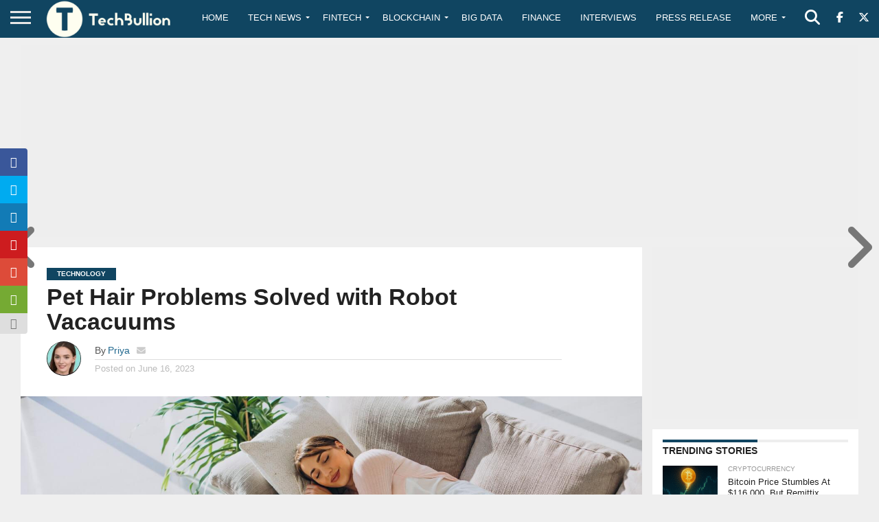

--- FILE ---
content_type: text/html; charset=utf-8
request_url: https://www.google.com/recaptcha/api2/anchor?ar=1&k=6Le0-0gkAAAAABV0s8b1QHz03eamY8EKrdT2n1Mf&co=aHR0cHM6Ly90ZWNoYnVsbGlvbi5jb206NDQz&hl=en&v=N67nZn4AqZkNcbeMu4prBgzg&size=invisible&anchor-ms=20000&execute-ms=30000&cb=5k4etml3g0ft
body_size: 48769
content:
<!DOCTYPE HTML><html dir="ltr" lang="en"><head><meta http-equiv="Content-Type" content="text/html; charset=UTF-8">
<meta http-equiv="X-UA-Compatible" content="IE=edge">
<title>reCAPTCHA</title>
<style type="text/css">
/* cyrillic-ext */
@font-face {
  font-family: 'Roboto';
  font-style: normal;
  font-weight: 400;
  font-stretch: 100%;
  src: url(//fonts.gstatic.com/s/roboto/v48/KFO7CnqEu92Fr1ME7kSn66aGLdTylUAMa3GUBHMdazTgWw.woff2) format('woff2');
  unicode-range: U+0460-052F, U+1C80-1C8A, U+20B4, U+2DE0-2DFF, U+A640-A69F, U+FE2E-FE2F;
}
/* cyrillic */
@font-face {
  font-family: 'Roboto';
  font-style: normal;
  font-weight: 400;
  font-stretch: 100%;
  src: url(//fonts.gstatic.com/s/roboto/v48/KFO7CnqEu92Fr1ME7kSn66aGLdTylUAMa3iUBHMdazTgWw.woff2) format('woff2');
  unicode-range: U+0301, U+0400-045F, U+0490-0491, U+04B0-04B1, U+2116;
}
/* greek-ext */
@font-face {
  font-family: 'Roboto';
  font-style: normal;
  font-weight: 400;
  font-stretch: 100%;
  src: url(//fonts.gstatic.com/s/roboto/v48/KFO7CnqEu92Fr1ME7kSn66aGLdTylUAMa3CUBHMdazTgWw.woff2) format('woff2');
  unicode-range: U+1F00-1FFF;
}
/* greek */
@font-face {
  font-family: 'Roboto';
  font-style: normal;
  font-weight: 400;
  font-stretch: 100%;
  src: url(//fonts.gstatic.com/s/roboto/v48/KFO7CnqEu92Fr1ME7kSn66aGLdTylUAMa3-UBHMdazTgWw.woff2) format('woff2');
  unicode-range: U+0370-0377, U+037A-037F, U+0384-038A, U+038C, U+038E-03A1, U+03A3-03FF;
}
/* math */
@font-face {
  font-family: 'Roboto';
  font-style: normal;
  font-weight: 400;
  font-stretch: 100%;
  src: url(//fonts.gstatic.com/s/roboto/v48/KFO7CnqEu92Fr1ME7kSn66aGLdTylUAMawCUBHMdazTgWw.woff2) format('woff2');
  unicode-range: U+0302-0303, U+0305, U+0307-0308, U+0310, U+0312, U+0315, U+031A, U+0326-0327, U+032C, U+032F-0330, U+0332-0333, U+0338, U+033A, U+0346, U+034D, U+0391-03A1, U+03A3-03A9, U+03B1-03C9, U+03D1, U+03D5-03D6, U+03F0-03F1, U+03F4-03F5, U+2016-2017, U+2034-2038, U+203C, U+2040, U+2043, U+2047, U+2050, U+2057, U+205F, U+2070-2071, U+2074-208E, U+2090-209C, U+20D0-20DC, U+20E1, U+20E5-20EF, U+2100-2112, U+2114-2115, U+2117-2121, U+2123-214F, U+2190, U+2192, U+2194-21AE, U+21B0-21E5, U+21F1-21F2, U+21F4-2211, U+2213-2214, U+2216-22FF, U+2308-230B, U+2310, U+2319, U+231C-2321, U+2336-237A, U+237C, U+2395, U+239B-23B7, U+23D0, U+23DC-23E1, U+2474-2475, U+25AF, U+25B3, U+25B7, U+25BD, U+25C1, U+25CA, U+25CC, U+25FB, U+266D-266F, U+27C0-27FF, U+2900-2AFF, U+2B0E-2B11, U+2B30-2B4C, U+2BFE, U+3030, U+FF5B, U+FF5D, U+1D400-1D7FF, U+1EE00-1EEFF;
}
/* symbols */
@font-face {
  font-family: 'Roboto';
  font-style: normal;
  font-weight: 400;
  font-stretch: 100%;
  src: url(//fonts.gstatic.com/s/roboto/v48/KFO7CnqEu92Fr1ME7kSn66aGLdTylUAMaxKUBHMdazTgWw.woff2) format('woff2');
  unicode-range: U+0001-000C, U+000E-001F, U+007F-009F, U+20DD-20E0, U+20E2-20E4, U+2150-218F, U+2190, U+2192, U+2194-2199, U+21AF, U+21E6-21F0, U+21F3, U+2218-2219, U+2299, U+22C4-22C6, U+2300-243F, U+2440-244A, U+2460-24FF, U+25A0-27BF, U+2800-28FF, U+2921-2922, U+2981, U+29BF, U+29EB, U+2B00-2BFF, U+4DC0-4DFF, U+FFF9-FFFB, U+10140-1018E, U+10190-1019C, U+101A0, U+101D0-101FD, U+102E0-102FB, U+10E60-10E7E, U+1D2C0-1D2D3, U+1D2E0-1D37F, U+1F000-1F0FF, U+1F100-1F1AD, U+1F1E6-1F1FF, U+1F30D-1F30F, U+1F315, U+1F31C, U+1F31E, U+1F320-1F32C, U+1F336, U+1F378, U+1F37D, U+1F382, U+1F393-1F39F, U+1F3A7-1F3A8, U+1F3AC-1F3AF, U+1F3C2, U+1F3C4-1F3C6, U+1F3CA-1F3CE, U+1F3D4-1F3E0, U+1F3ED, U+1F3F1-1F3F3, U+1F3F5-1F3F7, U+1F408, U+1F415, U+1F41F, U+1F426, U+1F43F, U+1F441-1F442, U+1F444, U+1F446-1F449, U+1F44C-1F44E, U+1F453, U+1F46A, U+1F47D, U+1F4A3, U+1F4B0, U+1F4B3, U+1F4B9, U+1F4BB, U+1F4BF, U+1F4C8-1F4CB, U+1F4D6, U+1F4DA, U+1F4DF, U+1F4E3-1F4E6, U+1F4EA-1F4ED, U+1F4F7, U+1F4F9-1F4FB, U+1F4FD-1F4FE, U+1F503, U+1F507-1F50B, U+1F50D, U+1F512-1F513, U+1F53E-1F54A, U+1F54F-1F5FA, U+1F610, U+1F650-1F67F, U+1F687, U+1F68D, U+1F691, U+1F694, U+1F698, U+1F6AD, U+1F6B2, U+1F6B9-1F6BA, U+1F6BC, U+1F6C6-1F6CF, U+1F6D3-1F6D7, U+1F6E0-1F6EA, U+1F6F0-1F6F3, U+1F6F7-1F6FC, U+1F700-1F7FF, U+1F800-1F80B, U+1F810-1F847, U+1F850-1F859, U+1F860-1F887, U+1F890-1F8AD, U+1F8B0-1F8BB, U+1F8C0-1F8C1, U+1F900-1F90B, U+1F93B, U+1F946, U+1F984, U+1F996, U+1F9E9, U+1FA00-1FA6F, U+1FA70-1FA7C, U+1FA80-1FA89, U+1FA8F-1FAC6, U+1FACE-1FADC, U+1FADF-1FAE9, U+1FAF0-1FAF8, U+1FB00-1FBFF;
}
/* vietnamese */
@font-face {
  font-family: 'Roboto';
  font-style: normal;
  font-weight: 400;
  font-stretch: 100%;
  src: url(//fonts.gstatic.com/s/roboto/v48/KFO7CnqEu92Fr1ME7kSn66aGLdTylUAMa3OUBHMdazTgWw.woff2) format('woff2');
  unicode-range: U+0102-0103, U+0110-0111, U+0128-0129, U+0168-0169, U+01A0-01A1, U+01AF-01B0, U+0300-0301, U+0303-0304, U+0308-0309, U+0323, U+0329, U+1EA0-1EF9, U+20AB;
}
/* latin-ext */
@font-face {
  font-family: 'Roboto';
  font-style: normal;
  font-weight: 400;
  font-stretch: 100%;
  src: url(//fonts.gstatic.com/s/roboto/v48/KFO7CnqEu92Fr1ME7kSn66aGLdTylUAMa3KUBHMdazTgWw.woff2) format('woff2');
  unicode-range: U+0100-02BA, U+02BD-02C5, U+02C7-02CC, U+02CE-02D7, U+02DD-02FF, U+0304, U+0308, U+0329, U+1D00-1DBF, U+1E00-1E9F, U+1EF2-1EFF, U+2020, U+20A0-20AB, U+20AD-20C0, U+2113, U+2C60-2C7F, U+A720-A7FF;
}
/* latin */
@font-face {
  font-family: 'Roboto';
  font-style: normal;
  font-weight: 400;
  font-stretch: 100%;
  src: url(//fonts.gstatic.com/s/roboto/v48/KFO7CnqEu92Fr1ME7kSn66aGLdTylUAMa3yUBHMdazQ.woff2) format('woff2');
  unicode-range: U+0000-00FF, U+0131, U+0152-0153, U+02BB-02BC, U+02C6, U+02DA, U+02DC, U+0304, U+0308, U+0329, U+2000-206F, U+20AC, U+2122, U+2191, U+2193, U+2212, U+2215, U+FEFF, U+FFFD;
}
/* cyrillic-ext */
@font-face {
  font-family: 'Roboto';
  font-style: normal;
  font-weight: 500;
  font-stretch: 100%;
  src: url(//fonts.gstatic.com/s/roboto/v48/KFO7CnqEu92Fr1ME7kSn66aGLdTylUAMa3GUBHMdazTgWw.woff2) format('woff2');
  unicode-range: U+0460-052F, U+1C80-1C8A, U+20B4, U+2DE0-2DFF, U+A640-A69F, U+FE2E-FE2F;
}
/* cyrillic */
@font-face {
  font-family: 'Roboto';
  font-style: normal;
  font-weight: 500;
  font-stretch: 100%;
  src: url(//fonts.gstatic.com/s/roboto/v48/KFO7CnqEu92Fr1ME7kSn66aGLdTylUAMa3iUBHMdazTgWw.woff2) format('woff2');
  unicode-range: U+0301, U+0400-045F, U+0490-0491, U+04B0-04B1, U+2116;
}
/* greek-ext */
@font-face {
  font-family: 'Roboto';
  font-style: normal;
  font-weight: 500;
  font-stretch: 100%;
  src: url(//fonts.gstatic.com/s/roboto/v48/KFO7CnqEu92Fr1ME7kSn66aGLdTylUAMa3CUBHMdazTgWw.woff2) format('woff2');
  unicode-range: U+1F00-1FFF;
}
/* greek */
@font-face {
  font-family: 'Roboto';
  font-style: normal;
  font-weight: 500;
  font-stretch: 100%;
  src: url(//fonts.gstatic.com/s/roboto/v48/KFO7CnqEu92Fr1ME7kSn66aGLdTylUAMa3-UBHMdazTgWw.woff2) format('woff2');
  unicode-range: U+0370-0377, U+037A-037F, U+0384-038A, U+038C, U+038E-03A1, U+03A3-03FF;
}
/* math */
@font-face {
  font-family: 'Roboto';
  font-style: normal;
  font-weight: 500;
  font-stretch: 100%;
  src: url(//fonts.gstatic.com/s/roboto/v48/KFO7CnqEu92Fr1ME7kSn66aGLdTylUAMawCUBHMdazTgWw.woff2) format('woff2');
  unicode-range: U+0302-0303, U+0305, U+0307-0308, U+0310, U+0312, U+0315, U+031A, U+0326-0327, U+032C, U+032F-0330, U+0332-0333, U+0338, U+033A, U+0346, U+034D, U+0391-03A1, U+03A3-03A9, U+03B1-03C9, U+03D1, U+03D5-03D6, U+03F0-03F1, U+03F4-03F5, U+2016-2017, U+2034-2038, U+203C, U+2040, U+2043, U+2047, U+2050, U+2057, U+205F, U+2070-2071, U+2074-208E, U+2090-209C, U+20D0-20DC, U+20E1, U+20E5-20EF, U+2100-2112, U+2114-2115, U+2117-2121, U+2123-214F, U+2190, U+2192, U+2194-21AE, U+21B0-21E5, U+21F1-21F2, U+21F4-2211, U+2213-2214, U+2216-22FF, U+2308-230B, U+2310, U+2319, U+231C-2321, U+2336-237A, U+237C, U+2395, U+239B-23B7, U+23D0, U+23DC-23E1, U+2474-2475, U+25AF, U+25B3, U+25B7, U+25BD, U+25C1, U+25CA, U+25CC, U+25FB, U+266D-266F, U+27C0-27FF, U+2900-2AFF, U+2B0E-2B11, U+2B30-2B4C, U+2BFE, U+3030, U+FF5B, U+FF5D, U+1D400-1D7FF, U+1EE00-1EEFF;
}
/* symbols */
@font-face {
  font-family: 'Roboto';
  font-style: normal;
  font-weight: 500;
  font-stretch: 100%;
  src: url(//fonts.gstatic.com/s/roboto/v48/KFO7CnqEu92Fr1ME7kSn66aGLdTylUAMaxKUBHMdazTgWw.woff2) format('woff2');
  unicode-range: U+0001-000C, U+000E-001F, U+007F-009F, U+20DD-20E0, U+20E2-20E4, U+2150-218F, U+2190, U+2192, U+2194-2199, U+21AF, U+21E6-21F0, U+21F3, U+2218-2219, U+2299, U+22C4-22C6, U+2300-243F, U+2440-244A, U+2460-24FF, U+25A0-27BF, U+2800-28FF, U+2921-2922, U+2981, U+29BF, U+29EB, U+2B00-2BFF, U+4DC0-4DFF, U+FFF9-FFFB, U+10140-1018E, U+10190-1019C, U+101A0, U+101D0-101FD, U+102E0-102FB, U+10E60-10E7E, U+1D2C0-1D2D3, U+1D2E0-1D37F, U+1F000-1F0FF, U+1F100-1F1AD, U+1F1E6-1F1FF, U+1F30D-1F30F, U+1F315, U+1F31C, U+1F31E, U+1F320-1F32C, U+1F336, U+1F378, U+1F37D, U+1F382, U+1F393-1F39F, U+1F3A7-1F3A8, U+1F3AC-1F3AF, U+1F3C2, U+1F3C4-1F3C6, U+1F3CA-1F3CE, U+1F3D4-1F3E0, U+1F3ED, U+1F3F1-1F3F3, U+1F3F5-1F3F7, U+1F408, U+1F415, U+1F41F, U+1F426, U+1F43F, U+1F441-1F442, U+1F444, U+1F446-1F449, U+1F44C-1F44E, U+1F453, U+1F46A, U+1F47D, U+1F4A3, U+1F4B0, U+1F4B3, U+1F4B9, U+1F4BB, U+1F4BF, U+1F4C8-1F4CB, U+1F4D6, U+1F4DA, U+1F4DF, U+1F4E3-1F4E6, U+1F4EA-1F4ED, U+1F4F7, U+1F4F9-1F4FB, U+1F4FD-1F4FE, U+1F503, U+1F507-1F50B, U+1F50D, U+1F512-1F513, U+1F53E-1F54A, U+1F54F-1F5FA, U+1F610, U+1F650-1F67F, U+1F687, U+1F68D, U+1F691, U+1F694, U+1F698, U+1F6AD, U+1F6B2, U+1F6B9-1F6BA, U+1F6BC, U+1F6C6-1F6CF, U+1F6D3-1F6D7, U+1F6E0-1F6EA, U+1F6F0-1F6F3, U+1F6F7-1F6FC, U+1F700-1F7FF, U+1F800-1F80B, U+1F810-1F847, U+1F850-1F859, U+1F860-1F887, U+1F890-1F8AD, U+1F8B0-1F8BB, U+1F8C0-1F8C1, U+1F900-1F90B, U+1F93B, U+1F946, U+1F984, U+1F996, U+1F9E9, U+1FA00-1FA6F, U+1FA70-1FA7C, U+1FA80-1FA89, U+1FA8F-1FAC6, U+1FACE-1FADC, U+1FADF-1FAE9, U+1FAF0-1FAF8, U+1FB00-1FBFF;
}
/* vietnamese */
@font-face {
  font-family: 'Roboto';
  font-style: normal;
  font-weight: 500;
  font-stretch: 100%;
  src: url(//fonts.gstatic.com/s/roboto/v48/KFO7CnqEu92Fr1ME7kSn66aGLdTylUAMa3OUBHMdazTgWw.woff2) format('woff2');
  unicode-range: U+0102-0103, U+0110-0111, U+0128-0129, U+0168-0169, U+01A0-01A1, U+01AF-01B0, U+0300-0301, U+0303-0304, U+0308-0309, U+0323, U+0329, U+1EA0-1EF9, U+20AB;
}
/* latin-ext */
@font-face {
  font-family: 'Roboto';
  font-style: normal;
  font-weight: 500;
  font-stretch: 100%;
  src: url(//fonts.gstatic.com/s/roboto/v48/KFO7CnqEu92Fr1ME7kSn66aGLdTylUAMa3KUBHMdazTgWw.woff2) format('woff2');
  unicode-range: U+0100-02BA, U+02BD-02C5, U+02C7-02CC, U+02CE-02D7, U+02DD-02FF, U+0304, U+0308, U+0329, U+1D00-1DBF, U+1E00-1E9F, U+1EF2-1EFF, U+2020, U+20A0-20AB, U+20AD-20C0, U+2113, U+2C60-2C7F, U+A720-A7FF;
}
/* latin */
@font-face {
  font-family: 'Roboto';
  font-style: normal;
  font-weight: 500;
  font-stretch: 100%;
  src: url(//fonts.gstatic.com/s/roboto/v48/KFO7CnqEu92Fr1ME7kSn66aGLdTylUAMa3yUBHMdazQ.woff2) format('woff2');
  unicode-range: U+0000-00FF, U+0131, U+0152-0153, U+02BB-02BC, U+02C6, U+02DA, U+02DC, U+0304, U+0308, U+0329, U+2000-206F, U+20AC, U+2122, U+2191, U+2193, U+2212, U+2215, U+FEFF, U+FFFD;
}
/* cyrillic-ext */
@font-face {
  font-family: 'Roboto';
  font-style: normal;
  font-weight: 900;
  font-stretch: 100%;
  src: url(//fonts.gstatic.com/s/roboto/v48/KFO7CnqEu92Fr1ME7kSn66aGLdTylUAMa3GUBHMdazTgWw.woff2) format('woff2');
  unicode-range: U+0460-052F, U+1C80-1C8A, U+20B4, U+2DE0-2DFF, U+A640-A69F, U+FE2E-FE2F;
}
/* cyrillic */
@font-face {
  font-family: 'Roboto';
  font-style: normal;
  font-weight: 900;
  font-stretch: 100%;
  src: url(//fonts.gstatic.com/s/roboto/v48/KFO7CnqEu92Fr1ME7kSn66aGLdTylUAMa3iUBHMdazTgWw.woff2) format('woff2');
  unicode-range: U+0301, U+0400-045F, U+0490-0491, U+04B0-04B1, U+2116;
}
/* greek-ext */
@font-face {
  font-family: 'Roboto';
  font-style: normal;
  font-weight: 900;
  font-stretch: 100%;
  src: url(//fonts.gstatic.com/s/roboto/v48/KFO7CnqEu92Fr1ME7kSn66aGLdTylUAMa3CUBHMdazTgWw.woff2) format('woff2');
  unicode-range: U+1F00-1FFF;
}
/* greek */
@font-face {
  font-family: 'Roboto';
  font-style: normal;
  font-weight: 900;
  font-stretch: 100%;
  src: url(//fonts.gstatic.com/s/roboto/v48/KFO7CnqEu92Fr1ME7kSn66aGLdTylUAMa3-UBHMdazTgWw.woff2) format('woff2');
  unicode-range: U+0370-0377, U+037A-037F, U+0384-038A, U+038C, U+038E-03A1, U+03A3-03FF;
}
/* math */
@font-face {
  font-family: 'Roboto';
  font-style: normal;
  font-weight: 900;
  font-stretch: 100%;
  src: url(//fonts.gstatic.com/s/roboto/v48/KFO7CnqEu92Fr1ME7kSn66aGLdTylUAMawCUBHMdazTgWw.woff2) format('woff2');
  unicode-range: U+0302-0303, U+0305, U+0307-0308, U+0310, U+0312, U+0315, U+031A, U+0326-0327, U+032C, U+032F-0330, U+0332-0333, U+0338, U+033A, U+0346, U+034D, U+0391-03A1, U+03A3-03A9, U+03B1-03C9, U+03D1, U+03D5-03D6, U+03F0-03F1, U+03F4-03F5, U+2016-2017, U+2034-2038, U+203C, U+2040, U+2043, U+2047, U+2050, U+2057, U+205F, U+2070-2071, U+2074-208E, U+2090-209C, U+20D0-20DC, U+20E1, U+20E5-20EF, U+2100-2112, U+2114-2115, U+2117-2121, U+2123-214F, U+2190, U+2192, U+2194-21AE, U+21B0-21E5, U+21F1-21F2, U+21F4-2211, U+2213-2214, U+2216-22FF, U+2308-230B, U+2310, U+2319, U+231C-2321, U+2336-237A, U+237C, U+2395, U+239B-23B7, U+23D0, U+23DC-23E1, U+2474-2475, U+25AF, U+25B3, U+25B7, U+25BD, U+25C1, U+25CA, U+25CC, U+25FB, U+266D-266F, U+27C0-27FF, U+2900-2AFF, U+2B0E-2B11, U+2B30-2B4C, U+2BFE, U+3030, U+FF5B, U+FF5D, U+1D400-1D7FF, U+1EE00-1EEFF;
}
/* symbols */
@font-face {
  font-family: 'Roboto';
  font-style: normal;
  font-weight: 900;
  font-stretch: 100%;
  src: url(//fonts.gstatic.com/s/roboto/v48/KFO7CnqEu92Fr1ME7kSn66aGLdTylUAMaxKUBHMdazTgWw.woff2) format('woff2');
  unicode-range: U+0001-000C, U+000E-001F, U+007F-009F, U+20DD-20E0, U+20E2-20E4, U+2150-218F, U+2190, U+2192, U+2194-2199, U+21AF, U+21E6-21F0, U+21F3, U+2218-2219, U+2299, U+22C4-22C6, U+2300-243F, U+2440-244A, U+2460-24FF, U+25A0-27BF, U+2800-28FF, U+2921-2922, U+2981, U+29BF, U+29EB, U+2B00-2BFF, U+4DC0-4DFF, U+FFF9-FFFB, U+10140-1018E, U+10190-1019C, U+101A0, U+101D0-101FD, U+102E0-102FB, U+10E60-10E7E, U+1D2C0-1D2D3, U+1D2E0-1D37F, U+1F000-1F0FF, U+1F100-1F1AD, U+1F1E6-1F1FF, U+1F30D-1F30F, U+1F315, U+1F31C, U+1F31E, U+1F320-1F32C, U+1F336, U+1F378, U+1F37D, U+1F382, U+1F393-1F39F, U+1F3A7-1F3A8, U+1F3AC-1F3AF, U+1F3C2, U+1F3C4-1F3C6, U+1F3CA-1F3CE, U+1F3D4-1F3E0, U+1F3ED, U+1F3F1-1F3F3, U+1F3F5-1F3F7, U+1F408, U+1F415, U+1F41F, U+1F426, U+1F43F, U+1F441-1F442, U+1F444, U+1F446-1F449, U+1F44C-1F44E, U+1F453, U+1F46A, U+1F47D, U+1F4A3, U+1F4B0, U+1F4B3, U+1F4B9, U+1F4BB, U+1F4BF, U+1F4C8-1F4CB, U+1F4D6, U+1F4DA, U+1F4DF, U+1F4E3-1F4E6, U+1F4EA-1F4ED, U+1F4F7, U+1F4F9-1F4FB, U+1F4FD-1F4FE, U+1F503, U+1F507-1F50B, U+1F50D, U+1F512-1F513, U+1F53E-1F54A, U+1F54F-1F5FA, U+1F610, U+1F650-1F67F, U+1F687, U+1F68D, U+1F691, U+1F694, U+1F698, U+1F6AD, U+1F6B2, U+1F6B9-1F6BA, U+1F6BC, U+1F6C6-1F6CF, U+1F6D3-1F6D7, U+1F6E0-1F6EA, U+1F6F0-1F6F3, U+1F6F7-1F6FC, U+1F700-1F7FF, U+1F800-1F80B, U+1F810-1F847, U+1F850-1F859, U+1F860-1F887, U+1F890-1F8AD, U+1F8B0-1F8BB, U+1F8C0-1F8C1, U+1F900-1F90B, U+1F93B, U+1F946, U+1F984, U+1F996, U+1F9E9, U+1FA00-1FA6F, U+1FA70-1FA7C, U+1FA80-1FA89, U+1FA8F-1FAC6, U+1FACE-1FADC, U+1FADF-1FAE9, U+1FAF0-1FAF8, U+1FB00-1FBFF;
}
/* vietnamese */
@font-face {
  font-family: 'Roboto';
  font-style: normal;
  font-weight: 900;
  font-stretch: 100%;
  src: url(//fonts.gstatic.com/s/roboto/v48/KFO7CnqEu92Fr1ME7kSn66aGLdTylUAMa3OUBHMdazTgWw.woff2) format('woff2');
  unicode-range: U+0102-0103, U+0110-0111, U+0128-0129, U+0168-0169, U+01A0-01A1, U+01AF-01B0, U+0300-0301, U+0303-0304, U+0308-0309, U+0323, U+0329, U+1EA0-1EF9, U+20AB;
}
/* latin-ext */
@font-face {
  font-family: 'Roboto';
  font-style: normal;
  font-weight: 900;
  font-stretch: 100%;
  src: url(//fonts.gstatic.com/s/roboto/v48/KFO7CnqEu92Fr1ME7kSn66aGLdTylUAMa3KUBHMdazTgWw.woff2) format('woff2');
  unicode-range: U+0100-02BA, U+02BD-02C5, U+02C7-02CC, U+02CE-02D7, U+02DD-02FF, U+0304, U+0308, U+0329, U+1D00-1DBF, U+1E00-1E9F, U+1EF2-1EFF, U+2020, U+20A0-20AB, U+20AD-20C0, U+2113, U+2C60-2C7F, U+A720-A7FF;
}
/* latin */
@font-face {
  font-family: 'Roboto';
  font-style: normal;
  font-weight: 900;
  font-stretch: 100%;
  src: url(//fonts.gstatic.com/s/roboto/v48/KFO7CnqEu92Fr1ME7kSn66aGLdTylUAMa3yUBHMdazQ.woff2) format('woff2');
  unicode-range: U+0000-00FF, U+0131, U+0152-0153, U+02BB-02BC, U+02C6, U+02DA, U+02DC, U+0304, U+0308, U+0329, U+2000-206F, U+20AC, U+2122, U+2191, U+2193, U+2212, U+2215, U+FEFF, U+FFFD;
}

</style>
<link rel="stylesheet" type="text/css" href="https://www.gstatic.com/recaptcha/releases/N67nZn4AqZkNcbeMu4prBgzg/styles__ltr.css">
<script nonce="REKqOOJydyweNPA2CgNYbQ" type="text/javascript">window['__recaptcha_api'] = 'https://www.google.com/recaptcha/api2/';</script>
<script type="text/javascript" src="https://www.gstatic.com/recaptcha/releases/N67nZn4AqZkNcbeMu4prBgzg/recaptcha__en.js" nonce="REKqOOJydyweNPA2CgNYbQ">
      
    </script></head>
<body><div id="rc-anchor-alert" class="rc-anchor-alert"></div>
<input type="hidden" id="recaptcha-token" value="[base64]">
<script type="text/javascript" nonce="REKqOOJydyweNPA2CgNYbQ">
      recaptcha.anchor.Main.init("[\x22ainput\x22,[\x22bgdata\x22,\x22\x22,\[base64]/[base64]/[base64]/bmV3IHJbeF0oY1swXSk6RT09Mj9uZXcgclt4XShjWzBdLGNbMV0pOkU9PTM/bmV3IHJbeF0oY1swXSxjWzFdLGNbMl0pOkU9PTQ/[base64]/[base64]/[base64]/[base64]/[base64]/[base64]/[base64]/[base64]\x22,\[base64]\\u003d\x22,\x22M3RqD8KUw4XDv8KWwoIPw77DocO6dsO8w7tNwrgGfyzDi8K1w5gFezNjwr9MKRbCvRrCugnCkT1Kw7QpesKxwq3DmC5Wwq9WN2DDoR/Co8K/E3dHw6ADbMKvwp06VsKPw5AcPkPCoUTDhB5jwrnDvMK2w7csw5JjNwvDvcO3w4HDvQU2wpTCni3DtcOwLkdMw4N7EcOkw7F9MsOmd8KlfcKhwqnCt8KewqMQMMKww487BybCvzwDNl/DoQlDdcKfEMOTAjE7w61jwpXDoMO9VcOpw5zDn8OgRsOhU8OIRsK1wo/DlnDDrDsDWh8YwoXCl8K/EcKhw4zCi8KkOE4RRndVNMO3XUjDlsOUOn7Ck1MDRMKIwozDpsOFw65wa8K4A8KkwqEOw7wxdTTCqsOWw6rCnMK8eRodw7oUw7TChcKUTsKOJcOlX8K/[base64]/w6kxw6t3wrLChBHCqMK7w60iwoZAHcOdEDnCrjlxwrTCnMOywqzCtTDCk30ebsK5XsKoOsOtZcKPH0HCujMdNxMaZWjDrRVGwoLCqcOqXcK3w7w0esOID8K3E8KTalZyTzF7KSHDo2wTwrB8w4/DnlVTW8Kzw5nDiMOlBcK4w6hfG0E4J8O/wp/Cui7DpD7ChsOSeUNxwqQNwpZaZ8KsehTCiMOOw77CkhHCp0pew5nDjknDtB7CgRVCwpvDr8OowoUGw6kFW8KYKGrCv8KAAMOhwqrDgwkQwqbDmsKBATscRMOhB2YNQMOMT3XDl8KZw6HDrGtuDwoOw7fCusOZw4RNwonDnlrCkjh/w7zChCNQwrgtTCUlY2/Ck8K/w6jClcKuw7IRJjHCpxp6wolhKMKbc8K1wp3CuhQFVgDCi27Dj3cJw6kXw7PDqCtASHtRFsKgw4pMw6xowrIYw4HDrSDCrTfClsKKwq/DiRI/ZsKYwrvDjxkHbMO7w47Di8K9w6vDokfCu1NUdMO1FcKnHsKbw4fDn8KyDxl4wrfCnMO/[base64]/ZMOrwp1THXLDjEtNNAZZwq1mw4gBdMKCecOtw5jDig/CvFhQUSTDkArDlMKONcKtTTc1w7ENYRTCjkhFwqkQw7vDjMOnDHXChXnDscKzfsKkcsOEw4kfYsO7JMKCXEvDigd+N8ONw5XCiCo8w6PDhcO4TsOnTsKIF1pcw5Qqw79uwpM0CzMpUGLCmCzCtMOEAjcrw5fDoMOtwpTDhiZXw7gBwr/DmCTDuQQiwqzCjsOtUcOvEMK6w5p2UsOnw4g4w7nCmsKeWiwvKsOfBsKEw6HDt2Imw5c7wp/CimzCnQlSVcK3w5YHwq0UGVbDlsOoe0XDuntRIsKhJFbDqlDCnlfDvglsFMKMGMKbwqjCpMO+w6TDvsKwTMKuw4fCqW7Dj0zDiDMkwpRdw6w5wrx6AcOTw4vDnMOtXcKuw6HCqi7DksOsVsO9wovChcK3w7/DmcKRw552w40xw6V1GTHCsinCh0cHYMKacMKVb8K8w6zDnQR7wqxMYAnDkiwCw4cYUAXDncKkwrnDp8KFwrHDqwxYw7/CnsOOGcO+w5pew6tsFsK9w48sC8KowofDl2vCk8KNw7PCgzMuesK/woNWbjrDgsOOFAbDocKOOwRuLCLDk1HDr1Fyw7xYR8KPVMKcw7/Dk8KmWE3DocOGwojCmcK/w5lww6dmbcKMwo3ChcKcw57DqEXCucKYAB11T3jDpcOiwqF8CDQOwr/Dh0Z1GcKXw6ARXcKEGhTCtCnCljvDhEczVDjDqcOlw6ZpBMO8EwPCl8K8D1NXwp7Dp8KNw7XDg37DnHdTw4AIVMKzJcOUezoew57CsgPDgcO4BWLDqjJSwqrDvsKCwqsIJcOAKVbCi8KWHW7Cs0l5WcO7A8KewoPDmMOZRsKlMMOHI0d6wpTCuMK/wrHDkcKoCwjDrsOcw5JaGsK5w5PDgMKXw7BXPBrCisK5LAATRiPDpMOtw6jCjsKKeEAEZsOrMMOvwqUtwqgzXFPDj8ODwrUswpDCvVrDmEjDm8K0YcKcSzY5LcO+wo5XwqPDtgjDucOTZ8OlYR/[base64]/wqNow6w4VMOmwod3anPCrzZ/w7EBa8OeZ2zCriTCnDbCk3h5DMKraMKSccO3B8O7U8OEwokjAW56GTrCusOWSG7DvsKmw7XDlT/Co8OYw41QRD/DrE7Dv3skwowoWMKiRMO4wpVgU0AxVsOVwrVQesKxMTPDuiHDgjUgATxhf8OnwqxccsOuwplJwr82w57CpGAqwrBJcDXDt8ODSMOTOjjDtzpxJmXCqHTCoMOTecOvHQAJRWvDs8OFwo3Djy/DhDMXwoTDoCnCisKswrXDvcOyK8KBw53DqMKaFC87McKpw5TDmEJ0wqrDh0DDo8OgKV7DrEtsV2Bpw4rCtlvClsKnwrXDvFtZwrIJw5QqwqkdVG/DlAfDnMK8wpnCqMKnXMKlH1Z6PGvDj8KTIkrDg1VdwpXCnipMw5Y/Q1R6WChRwr/CvMKACiMdwr3CsFdvw5Y6wr7CgMOrey7DtMK7wp3CijHDjBhVwpTCpMKeCcKbwqHCk8OUw6NSwrd4EsOtN8KtFsONwpXCv8Kuw5fCmFjChj/DssOsa8KDw7DCrcKgdcOiwqMVeTLChjfDvUdPwqvCljp/w4XDosOad8OhacOpaxTDlWHDjcOBUMO2w5J5w67CqMKZwq/CtC9rEsOEDAHCiXjCuwPCt0jDmysvwok2M8KIw7rDucKcwqUVZmjCn31rKn7DpcOiYsKQWgNAw5hOYsK5bsKSw4/DjcOxNgXCk8O9wqfDondEwpnCp8KdCsKdUMOcQmfCgcObVsO1eyQCw4kQwpjDkcOZHsOEfMOtwobCpwPCp0wKw7TDvgfDtWdKwrzCvSYiw5N4fToxw5YCw6tXJ13DuRrCu8K/[base64]/DosOiMcOHWsObwoLDqQxGWUvDmkTDlMO3wrrDsXHCkMOPBhnCn8KdwpQKY3XCtUfDsQbDtgbCuSsmw43DsntHTCgdGMKhdkcEHTzDjcKpTUBVSMONN8K4wq4owrgSZcKvTyo8wrLCvMK3PTrCqsKUB8Kcw4d/wp5jUg1aw5XCtCzDmjk2w6wZw4osLsK1wr9yZm3CvMOIZnQQw4HDrMKZw7nCksOuw7vDimXCgxTDulvCulnDjMOkB3fDqG5vAMKhw54pw67CrR3CiMO9KHDDpVnDrMO/X8OVFMKLwp/CiXQ/w718wrtaE8KMwr5NwrDDo0nDrsKyHULDrQMQS8O7PljDoiYQGVlHa8K/wpfCjsOiwplcdlzDmMKGeyJWw5FPD1DDoy7DksOPdsK6R8Ope8K8w7PCjFTDtl/DoMOTw45vw61QOMKWwo3Crg3DoknDqlXDpUfDryrCmWfChzJyRwLDmjc2MRRcAsK8ZDLDg8O2wrPDpcK6wrhnw4IUw5rDq0HDlm8lQsKxFC0RTwfCmMOdCDDDosORw6/DpT5DAUTCk8K1wrZ1cMKcwr0xwrkiL8ONaQp6N8OCw7dzH355woMTbMO0wo5wwo1hPsOLZgnDjsOEw6QZw4bCtcOJCsKCwrFITMKuF1nDplvDl0bCgQVxw6ctZyFWFh7DsAIFKMOfwpBbwp7CmcO0wq/[base64]/[base64]/w7ZJNcKpQMKBw7R+OS3DmWLDkldrwo4EEhDCo8KIw77DkysrNwNCwptLwrh+wpxnNC3Dr0XDu3szwqh/wrkXw458w4/DoXTDh8KPwoTDvcK0bRIXw7nDpybDg8Khwr3CgTjCgm0KcWcKw5fDmBLDrSYHN8O+U8Oew6sSGsOXw5DCrMKRI8OKInZVLQwoScKDK8K5wolhE2HCtsOyw6cODD4Yw64oSCbCokbDu1Ubw6fDtsKQTyvCpgYFW8O0G8O/w7vDkS0bwpFPwofCrwZjJsOSwqTCrcOxwpvDjMKVwr95PMKbwqFfwpvClD90ah48IMKBwr/DksOkwr3CpsO0M3UgfWpFBsKbwppLw7J0wr3DvsOQw7rCnUx1w5dOwpnDk8OCw4DCj8KZLBg/wpIcLBQiwoLDhBtkwoZ7woHDn8KWwr1JJygtZsO7wrNLwrM+chh3VsObw5AXTXEcQhfCpUbDlB0Iw5DCiBvCuMOnDD40bcK3wqvDvhHCkCwfJD3DosOHwpU1wp1aMcKpwobDncOcwrLCuMOOw6nCisKLGMOzwq3CpiLCpMKywp0HSMKrK3NJwqLCicO4w5rChB/DpWhTw7rDmmgbw6F0w4TCtsOIDiLCuMOuw7dPwoDCrVEiWTzCmEfCpsKqw6nCh8KqDsK4w5hQHcOOw4rCtsO3ADvDj0rDt05YwpfDkS7Ci8KkCBlZJgXCrcOtR8O4XgHCkmrCiMOgwoYXwofDtgnDpEZ9w6/CsG/[base64]/UiLCrwgYwpvDrxHCmUE9ZkUcFhrDgAgtw5fDnMOuJFVQHcKFwqhse8K4w7fDl2pmDXcqDcKQcMK3w4rDmMOzwrVRw7PDmjnCu8KdwoUQwo4tw6hbHmbDn3Fxw5zClknCmMKRc8Kkw5ggwpXCo8OAf8OYXMO9wolcShbCugxjFcOwfsO2HcKrwpQhJEvCs8OlS8Kvw7/DgcOawpsPIRV5w6nCrcKdPsOBw481Nn7CpF/CpsKAV8KtHmUQwrrDrMKCw7ljYMKbwpwfMcONw4llHsKKw797fMKZfRQywrB+w4HDm8KiwrnCnMKSecOvwpjDh398w77Cr1bCs8KXd8KfAsOYwo09KMK9IsKkw5I2UcOmw5nCqsK/[base64]/DsMK3OyAGHMKoLCRjw7XDrMOEwplKw4TDuHrDrSzCgsKrJUzDj3INCnIDK0lsw68kwpbCvV/CisOrwrTCg3QBwrzCuHAuw7bCngkjOw7CmEbDpsKFw5E/w4DCrMOFw5/DoMORw4MpWww1CMKIN1hjw4/CkMOqPcOWAsOwQMKxwqnCixwnBcOCS8Owwo1Ew6XDmBbDiz3DosKsw6/Cn2x4FcKRHwBSOQzDjcO5wqcLw7HCusKROFvCiSgFfcO0w5xQw6gfwoB/wqvDlcKCYVnDisKAwq3Cl03CncO6G8OKwrkzw7PDnE/Dq8KwNsOCGQlLD8OBwrnCg0kTcsKkScKWwpRQbMKpBjx7bcO4DsO0wpLDhyFsaxo4w7TDgsKmfF3Cq8Kqw5zDugXCjUvDhwTCkWcOwpTCkMK1w5nDrgsXCmgOwpV2esKFwp0Mwq/CpxHDjhbDg2lHTgbChcKvw5PDj8OSWjbDuW/[base64]/[base64]/DqTDDqMO6IQDDnsK5wp/ClsK4w7HCsA8OXm84w4pdw67DkcKjwo1XL8OAwpfDsz1ewqjCrnDDrxXDncK/w5cFwroFQXMywopGHcOVwrY0ZWXCgjzCikx6w6NvwopNFG/[base64]/DjMOiRAVDPsKCEgfCg3TDusOUIsKnZUTCvMORwq7ClTzCjsKUNRIaw6RlRQbCm34Ew6J/IMKYwqViCMKnUjHCjlRrwqYkw6zDqFp0woxyIsOYcnnCogvDt1JpIgh0wp9qwoLCtXJ+w4Bhwr5lRwHDtsOWEMOnw4/Ck1IOZwFwOwrDvMOow5rDosK2w4tWasOYVU9gw4nDhwdNwprDtsO6FnPDo8Ovw5Y6LXvCnUVmw4x3w4bCq0gGEcOEZB42w5YSIcOYwqkawoYdQsOCcMKrw7UmUlTDl3PCgcOWMsKsNcOQKsK5w6TDk8KxwqAHwoDDtW5Ywq7DhD/[base64]/w5rCo8O+wrrCrsKdwrNAwqFpw6fDnnphwoHDpmxAw4zDl8Klw7dow5vCoUMrw6/CjzzCv8KgwrZWw4BZB8OkJjJhwoXDnDbCqG/DrXHDiU/DocKjCUZ/wqVewp7CnzHCnsKrw54mw4IwK8OuwpLDkMK7wqrCmjImwqfDt8OhDi4gwpvCvAxDcWxXw6PCl1A7CHHCmwjChGnCj8OMwpLDk2XDgSHDl8OeBg1Tw7/DlcKCwovDusOzBMKYw6sVcj/DlREpwojDiA49DsKyZcKQfjjCkcOUDsOGVMKpwqBMw43CmljCisKvasKmJ8OLwpo7M8OAw511wqDDrcO8fWMKecKDw4dDW8O+fWrDkcKgwpN5RsKEw4/CrA7DswERwrU3w7V+ecKeNsKoEBfDh3BSecKEwrnCicKdwqnDlMKAw57DpwXCnXrCjMKWwp/CmcKdw5vCni3Do8K3PsKtSErDvMOawqzCr8OHw5DCp8O6wpYQYcK8woZlQSoowrNrwowsD8KowqHDskfDncKVw7XClMOJMUYRwr08wr/CqsKPwo4yFcK1MXXDh8OCwpbCjcOpwrfCjybDvQbCg8Oew4/Ds8O+wosbwol5EsOJwoUtwp1UAcO7wrEIDsKuw7Qac8K0w7Bzw5V5w4HCiiTDjRXCvzfCvMOgMsKcw7JYwq7DkMOHNsODGhIiJ8KUZz9ZcsOcOMK8VMOUHMOZwrvDh27Dm8KUw7DCmyvDug8AchvCojUUwrNEw4U4wqvCoynDhzDDgsK8P8Otw7dOwq/[base64]/[base64]/[base64]/w7zCvVkaBsKlwrgOw50Fw53Dk8KHwrpsO8K/TMO8wq/DpyvCvEXDvlZceQIMGHjCmsK9EsOWOGAKFnXDiCFdASQTw4llfBPDhiUWLCTDsSx5wrlWwphgF8OjTcO2woPDhMOZWsKbw4cdCQA3d8KZwoTDsMOvwq56w4knw7DDmMKoQsOvwokDUcK/wr0Bw7TCvcObw51aX8KnKMOzJ8OLw51Rw5Eyw5JZw6HCsCsKw4zCpsKCw7FdBMKSNyrDt8KSVQTCi1TDicODwqPDry4pw5XCnsOGVMKuYcOFwpcdRHhxw5bDncOswoMYakvDlcK8wpLCmkYqw7/DrsKhYFLDssOSMDTCs8O0EQLCtUs/wqnCsALDpVtRw61LVcKnJmFqw4bCgsKDw47Cq8KSw6vDkD1uasKjw4LChMKONURYw5PDqHsTw5zDmE99w6jDncOdKlTDg3fCgcONIV1Uw7HCvcO2wqYywpTCnsOMwqd+w63Cm8KkL1RSWQJWC8KTw5fDqSEQwqYKWXrDjMO/[base64]/w6TCsGZTM1XCjMKbWFrDtMK7wqIrw77CglHCimrCknDClxPCtcOGUMK2F8O/TMK9QMK1SFIVwphTwoYuRcOrAcObBiR8wpfCqsKDwqvDuxVzw4I8w47CpMKvwr8RScOow6XCvjXDl2jDqMKtwq9LYsKQw6IrwqfDisKWwr3CuhPCoB4KLsOCwrhRV8OCOcKoSXFGGHU5w6DDjcK1Q28MTcOHwogXw5A0w7EmZQAUHG4IMcKBQsOxwpjDqsKYwp/CiW3DmMOzO8KnXMK0F8KNwpHDgcKsw7PDohLCuR9+CHBvUkrDhcOHQMOmM8KMOMOiw5c8IT15VXbCtg7CqlBawo3DtGR8UMOXwqLDscKAwrdDw75Fwq/DgcKUwobCm8OhdcKxwpXDisOYwpIrbjrCssK4w73CvMKDLXfDvMKDwpjDnMKsOA7Dp0NzwoJ5B8KIwqjDtBlDw6sDWcK/YCc/YF07wpPDoF1wKMOFT8OALTFiDjlTHsOYw7bCtMK/c8KDKC9lCWTCoiU2KDLCr8K/wq/CjG7DjVXDpMO/woHCrR7DpRLDvsOMCsKENcKAwofCosOnMcKNOMOZw5fChGnCqxnChlcaw6HCv8OLEyF1wqLClx5ZwqUawrZowrtYXm51wocyw4V0aQBgT2XDunfDm8KVfhZrwoU5U1fCr3AhUsKcGsOrwqrCly3CuMKXwprCgMOlTMODRT3ChzZhw6rDsm/DksOyw7o9w5bDkMKGOgfDkRQVwq/[base64]/wr7CgnbCpSg7HzjCm0k6MTTComjChyEPB23CkcK+w4/[base64]/EHYuGnLCh8Kvw7xsTC7DjMOawpnCt8KBwqUgwqXDpMOVw4rDvHHDgsK8w77DixbCjMKzw6PDk8OvB0vDgcOrFsOYwqwzQ8O0IMOKFcKCHWITwpsRfsOdND/[base64]/Cr8Klwq9cwpdWLl/DpcKbwpgiQkopWcKdwpjDmsKoHcONOMKTwpAlNsOfw4bDl8KkFEpnw4DDs35FdDtGw4nCp8KRKsORfzTCsHVlw59/NGPDuMKgw50XIR1YC8O0wrYUecKXcsKBwp9qw4ECU2TCi1xWw5vCoMKGPGY9w5Y2wrMWYMK7w73Cr07DicOfJsOiwq/CgCJZIjHDtsOuwqnCh2/Dimg7w6dQOmnCo8O4wqAjBcOSJsK6DHdSw4jDvng5w6R4Wk7Di8KGJk1Ww7F1w6fCvsOVw64+wqnCh8OpbcK+wpcEUlt5MQ0JS8O/HsK0wrdawpQsw49iXsKrfARkJhE4w73CqS/DqsOTVTwoWjodw5HDu1IcQkFJJHzDvH7CswAsUWIKwpbDpVLCnjNHJ2EKUwAaG8Kyw6UyTxLCl8KIwowswowmcMObQ8KDEhtxLsONwq56wqt7w7DCoMOZQMOtGl7DlsOoN8KRwoTCqxxxw6DDvwjCiXPCscOiw4fDp8OKwqcfw48qLS0Awoo9UAJ6wrXDnMOKKMKzw7/CucKKw50uA8K2DBxcw7s9DcKYw70iw6lzeMK2w4JDw4BXwpjCjcK/NhPDuGjCk8OYw5LCuktKPMKCw6/DniA5PFbDvzEww7U/[base64]/w5B+KsKZwpDCj2nCtMKgHU7DuVHDlh/CrWfDvcO6w5ZpwrXCgA7CvgQrw68GwoVdFcKEJcOZw6xRw7towrHCknvDi0Mtw5PDkX7CnH/DqBUnw4PDqcKkw4YBXgjDvBHDv8O9w50/w57Dm8K4wqbComvDscOnwoPDtcONw5IUCx7CrlHDiwAET13Do0QUw6I9w5DCp3vClkHCqMK/woDCp3wPwprCpMKpwqQ+RMOWwqhPN1XDkUA4YsOJw7EPw4/Cp8O1wrjCu8OjJirDpsKEwqPCqzfDpcKhNsK2w4HClMKEwoTCkBEcG8KIb25Ew5lewqtVwq0ww65Lw5DDnk4uGMO5wql6w7lfKDQWwp/DuR3DpcKKwpjCghPCk8OYw57Dt8OcbXNWNkxvbEsDbMOGw63DmcK/w5xSKHwoN8KWw5wKYFDCpHlAf0rDnBZPdXhqwoPDicKAJB9PwrVPw7V8woDDkHfDscOFM2fDo8OCw6l7wpQ1wro4w4fCvCRaMsKzT8Kbwp90w504LcO3ZAYTclDCui7DgsOWwpjDuVNDw5TCul/Ds8KHFm7CiMOhCcOAw50CIR/Cp2QJW0bDt8KBR8ObwoIBwrNPIyVYw63CocK7LsKGwplywqfCgcKWa8KxeQwuwoQiV8KVwozCvRHCoMOMUcOGAFzDtCR4JsOWw4Abw5/CiMKZIFB5dmEawr5ow6ovEMK3wpxHwovDjUpWwofCiEpZwo7Cgi1/SMO6w4vDlsKuw6LDmCd/Cw7CocO4Uzh9Z8K7BQ7Cm3LCssOEXnvCoQQRJUbDnxXCmsORwqLCg8OrFkTCqCc/[base64]/DtANQw4PCh8O1wpBLKMKLCXnDncOdN8OsWw3CjHTDocKUdwZGBDTDucO+WGnCvsORwqDDgCbDrBjDgsK/wqhzJhEXFcKBU0FAw4UEwqNySMK8w7VBclLCjcOGw43DncKMYMOVwqtkcjLCkXvCs8KjF8Oyw53Du8KCwrfCocOtwo/[base64]/[base64]/w6/DrRomwq5ddcKCUDfCsMOMa8OzWj/CmD/DvwAnGjY9I8OCLcOCw6sew4BFGsOkwp3Dg0wBIHbDhMK6wpRoH8O3BHLDlsKNwoDDkcKmw6BBw4lfZmADLmHCiSTCkkfDlzPCpsKqecOxecKmCW/Dp8OmSTrDolpjFnPDucKQFsOUwpYILHl5TMKebcKGw7ctSMOPw67DunEsBlzCrRxWwrMvwq7Cg0/[base64]/CmUFqwosfAy8/[base64]/[base64]/Djh1Rw5fCtiMLwr8obCTDlcKpw43Dp1vCrCc2UMOaVX/[base64]/[base64]/DsDFkLwnDjTwUw7VrwoMsaMKBwpfCt8KCw6U4w7PCmylZw6fCnMOhwpbDv2lPwqhUwp1JRMKKwpTDojDClXXCvcOtZ8KOw4zDjcKpJcO/wo3CpcKnwocGw4YSXGLDl8OeGBhtw5PCmsOzwrfDgsKUwqtvwrXDgcO4wrQmw5/ClsOSw6TCpcK2QAcmRirDh8K3PMKeYGrDij8vKnfCiQt0w7/DtjXCt8OkwrcJwoMjWmhmIMKlw6kJI0pLwozChCo+wpTDrcO7diddw7wgw5/DlsO2GsKmw4HDlXobw6fDssO6AFnCnMKvw7TClyUbYXR5w5tvIMODTwfCmgXDtMOkAMKeH8O+wojDjA7Dt8OeRcKTwp/DvcK1PMOjwrNGw6jDqSkbb8KzwokJOyTCk0HDlcKcwobDisOXw5Njwp7CsVE9PMOpw5h1w7p7w7hQw5DCpcKFDcKtwoHDtcKNVXsOYS/DkWtHK8KiwqsVd0kXWWPDrX/DnsOBw6AgHcOFw7QeRsOXw5rCicKnZMKywpBEwo9zwpDCh3DCjCfDv8O0OMO4V8Kuwo3Ds2l+Mm8HwrLDn8OVB8Oiw7EZN8OGJijCvsKyw6/CsDLCg8K0w7XCgcOFPcO8VAAMQ8OUI348woF/woDDnxpqw5Ntw4cgHS3Du8O2wqNoAcOQwrrChg1pbcOBw57DiFXCoQ0Jwogbw4kNUcK5aUluw5zDo8O7TiB6w4ZFwqHDrB5qw5bClFgwcQnCqRAedcK6w5jDhmdLEMKcU3Q7GMOJEgUAw77CrMK/EBHDncODwoPDuBUNw5/[base64]/[base64]/[base64]/DmVNlwpTDpcKywrRnIijDlcOuKsOrwpvCqmrDrDwdwrhxwqkqwos5e0HCimQow4LCp8KISMK+Mm/DmcKAwqcsw5TDgwZawpdaMw/[base64]/PcKvCA7CvcOxwptHw4ZUw5M8wpjDo8K9VcKUw5DCn8KTwrY+SnTDhcOew6nCjcKUCShBw6DDtMOgBF/CrMOEwpnDosOkwrDCq8Ozw4FOw6jCisKTOsOlYcOfAwrDll3CuMKTQDTDhMOXwoPDsMK0T0MCEGkBw7BDwptKw5BrwqFVEVTCr27DiTvCgWItTsOKHD87w5EqwoXDsDHCqMOywp5tTcK9fC3DpRfDnMK6DVTCj0/Cngc+ZcOVQmMERUjDmsO9w64PwqEbU8O0w5HCtkXDhcOWw6wZwqTDtl7DlwwxQkvCjHcydcKlOcKaP8OGNsOEN8OfDkbDgcK8I8OYw5/DjsKiA8KRw6JgJC7CpW3DpT3Cl8OIw5tJM0PCvhbChVRSwpxAwqcCw5MCTDBTw6o7NcO+woptwrYuQmzCq8ObwqzDtcKiwr8CODTDmA8+OsOCR8Orw7cnwrPCssO5ccOFw7HDh1PDkzDCgmLClEbCs8KMJ1/DrS9zMlTCq8OowrzDl8K1wqbCksO/wpzDnyFrTQ5owq/DkzlubXQ8NnUdRcKSwoLCrAVOwpPDpC8twrhRTcKPOMONwqXDv8OfYwHDvcKXCEY8wrHDv8OUQw1Aw5xmXcOJwo/Ct8OLwqgzw4lXw6rCtcKwIsOMC2MwM8OHwqIvwpPCrsKqYsO2wrjDumzCt8KyUcKcFMOnw5NLw7HDow5Ww7TCiMOCw7fDhH/CqMOHZsOsJUJKOW4SeRNDw4B2ZsK9AcOpw43ClsOgw63DvTbDk8KxAnPChVDCocKGwrRqDDMCwo8nw7tsw63CrsOMw6jDjsK/RsOlPFAbw7QEwphUwoUdw6nCncOccxDDqcKSYGHDkBvDkR7DucOxwr/CuMOdf8KiS8Kcw6dtM8OWD8Kvw5EhWFfDrWrDs8OWw7/Do1o2F8Kpw4QYbigfT2Apw7HCjgvCokRwbUHCslnDnMKMw6HDocKVwoDCmz82wqDCkWTCssOuw4bDiiZlw70cccOew6rDkxoswofDhMOewoV0wqbDoTLDlG7DsnHCtsOqwq3DgyLDoMKkccOWRg/[base64]/Dp8Kbw4Now4nDpcKCwovChMKnw5VCLFnCi8ObCsOjwqLDmHFDwpfDoFxUw7EHw7s+IsKnw68fw7pvw7DCkxhMwobCgcO8S3jCnA8wGhcxw51dHsKjWzc5w4Jjw5bDt8OEJcK/HcOPdzPCgMOpRR3DusKrLH8pKsO5w6DDuDrDoUAVHsOeQmnClMKueBEKQMO4w4DDoMO+FklqwoTDpkTDusKTwpzDksKnw5o4w7XCoVw/[base64]/H8KLRHXDrcKCwoVywqHCocK9QC/[base64]/CoMOeek/DpyfCj8OEwq/DszrDscKIw7NZXVzCg1NBa3nCk8OTXFxew4TDtMKIckdDdcKPazTDusK+Qn3Dr8KCw7NgN0JXFsO/[base64]/[base64]/CrsODw4fDjC4EemETNMKawroxwqxFw73DqjQIJgTCvy/DncK4fgHCs8OGwrksw6Yvwok7wr9AUsK5T3BBXMOlwrHCrkAnwrzDncOOwqAzeMOIfsKUwpkxwojDkxLDhMKow7XCucOywqkrw5HDr8K3TDNww5HDnMOAwpJuDMKPZxlAw5xjaTfDhsOMw7cAV8K/Vnpiw4PCui5HbmonDsOXwpDDv3hPw603IMKOK8O4w5fDoVjClgbCtsOKeMOSQBXCl8K0wr3CpGoQwqIOw6o5DsKAwoAifhnCowwIBTsIZMKdwr/DrwVXSh4zwqDCqcKofcKOwo7Dh3/[base64]/DicOUwpsfTFjCssOrTTFswoIVwokcw5PCv8Koego9wrjCjcKUw5JNTDjDssOqw57CvWgxw4nDg8Kefx9HV8OOOsOPw43DvR3DicOiwp/ChsO7OsO/WMO/LMOxw4nDrWXCtXZGwr/CqUJAP2ktwrg2UzAUwqrCpGDDj8KONcOSe8O2e8OhwoHCs8KGOcKtwoDCnMKPQ8OBw47DjcKgODvDjjLDknjDkjZEXSMhwqLDlAXCq8OPw7zCkcOrwr1FMsKpwotrTBR9wrIqw4MUwovCgGoxwojClkoiHMO7w4/CncKYbkrCjcO8KsOPI8KiLTQfYnTCp8KLVsKZw5lOw4XCjkcswqkow7XCv8OBUUVqZzQKwpHDmCnCmkvCnXvDgsO6HcKbw4rDjBfDj8KSaELDlwZew5U3F8KAwq3CgsOPEcKCw7zCoMKTEibConfCjU7Cik/DhVpzw4IIGsObQsK9wpcTe8OzwpvCn8KMw44QJwPDsMO+ImxUdMOPZcOVC3jCqUrDlcO1w6gcanDCvBY9wrhBBsK3bl52wqbCn8OCKcKswrHCugZYEMKnX3YTasKwXjbDrcKZcH/Dn8KKwrBIMsKow7TDp8OVAGMvQR/DhXEbXcKRZCjDlMO/[base64]/Di8OTw5U+w5UWWTgRQW3CtcKVDkPDicOnZ8K0axvCucKIw7DDu8OcFcO1wr8LXjgGwqvDucOnWF3CvsOyw4HCjMOvwoMPMMKLOWUrPh5ZKsOCeMK1VMOQfhbCjhHDusOAw7JEYQnDiMOCw73DlRNzdcOzwpR+w7dFw5g/[base64]/CjD0vwrlnwpd1dsO+wpnCtS/[base64]/Du8OLYDPCpMOMwpNMwoVvw7XCqMO/w7oXVsOUw69fRDbDg8K0w68ywpkAasONwpB/[base64]/w5glHnDDj8Kxw5XDkcO/bkvDr1vDoMKsw6PDj19OQ8KUwrFIw4bDkwzDpsKNw7cuwp9sRTjDn046TQfCmcKib8K+MsK0wp/[base64]/Csx3Cv8KDccKRWnEGXnxQE8KHwpBBw6g5bsK7wpvCq2d4GWYOw6HCo0AUIRDDoDcnwrHDmTsyDsK2WsKowp7DhXxIwoQ2w5fDhsKkwp3DvwQXwpoKw6hiwpvCpytcw5EQKiEKwr09EsOIw5bCtVwKw60zKMOGwq/[base64]/CiTjDkMKwDsOAw7AjazcKw4QpHi3Ck35/bzlQJhpbJAUSwplww4tqw5IhB8KiOcODdEXCiTd0MTbCm8O3wpDDj8O/[base64]/SMKCw4TDkMKjZcKdw7c0PsKQG8KtwpxzwosPQcKqw6gMwpzCiAU1U1cKwqfCqTbDg8O3IFjCp8OzwowRwpPDtDHDixxiw4ovJ8K9woINwqslFj7CmMKPw4kJwrfCrz/CuksvPVPDm8K9Closwpx7wp5OczbDok/DvMOTw45+w7bDjWATw7QkwqhHOHXCp8KqwptCwqE+wpFaw71kw75Fwrc3QgA9woHCiSXDncKdwpnDhmcOGMKkw7rDrcKxFVxKAjrCi8K5Yg/[base64]/DlMO3w715dMKhSSF+w4s4w4khwo7DkAckNsOjw7XCn8K4wo7DosOmIcKcGMKdGsODb8KlO8Kcw6/CksOJQsKwenFBw4jCrcKZOsKAQMOlahTDgjHCtcOLwrrDjsOFOAFLw4bDoMOawrtbw5bCicO8wqTClMKBKF/DsxbConXDinTClcKAC37DqlENZ8Oaw6RGIMKYS8O8w4hDw5/Di1PDnB85w7fCicOJw6wNRMKUBSlaB8OuHRjCnGXDhcORbHhdW8K5VmQZwqNxP2nDkWpNOFbClMKRwqc6fT/Cu37DnhHCuRIjwrRew7vDpsOfwrTDr8OwwqDDuUnCm8O9G0LCuMKtOMOmwqgNLcKmUMOhw6Mmw6QPBTnDpFfDqBU4MMKUXzzCrirDi09dTRJ4w4wpw6hww4BMwrnDvDbDtMOMw5xQIcK3LB/CkwMzw7zDiMOKZDgJTcO6McO+blbCrMKjRyRAw5caBMOfXMOuHAk8c8OFwpbDrlFKw6g/wqTCnSTCtA3CimMOR37DvsOVwqHCgsK9U2jCoMOaXgoJPX0Yw5vCl8KbSMKAMRXCisObRgJLB343w7QWacORwo3CnMOcwqVeV8OkMEI9wrvCpit0WsKzw7HCq3cgVRs5w5DDsMOeMcOgw6/[base64]/CtSDCi2wQbMKUNE3DuB53KsKDw7Yfw61lZ8K6Zg8/w5bCgQpHZiQ/w5zDisKFAw/[base64]/DgBrCucOrw7Mbwqdnwpc0woTCrA4eHcKjfHldXcKlw7BNQgNBwr7DmDPCtzoSw7rDnlTCrg/ChmYGw48rwqDCoHxRAzvDtVvCscKqw71Dwqx3EcKew5DDgnHDncOjwp1Vw7HDs8Omw5bCsgvDnMKMwqI3ZcOrSC3CgcOFw6l6Ym9Rw4geHMK1wrDDu0zDq8O4woDCmEnDpMKnVFbDtkbCghPCjU5iJMKfSsKbQMKoCMOGw59qV8OpfnV/wphwLsKYw5TDpjwuODBGWVg+w4rDkcO3w54Rc8OPFBcaNzpHYcK/[base64]/[base64]/SGfDm8KDwpPChnzCgSrCpsKuKMKOw45Aw7XCqnZpYTAGw6/CpSzDh8Kpw7bCvWoLwr86w79Ed8ORwobDtMKDGsK8wpIiw4N/w54Xdkl4FyjCkE3Dl2nDmsO9EsKNXy4Aw643a8O0dRAGw7nDr8KDG1/CucKXREFVY8OBU8O6FRLDtDwLwptcLkTClCYKMzfCgsKqKsKCw4nDrVUow4MNw58Qw6DDmjMewp/Du8Orw6YjwrHDrcKfwq0sVsOdwrXDgT4FesK3M8OhIS4Rw6QAWj7Dg8KdW8Kfw7tIWsKNVUrDvkDCrcKbw5XCkcKhw6Z6I8KsSsK6wo/DtcKsw5NLw7XDnTvCssKKwrAqcgVMAR4Uw5bCrMKGaMOIVcKuORfCrijCqMKEw4gswoxCLcOOTAlPw5zCjMKDbl1oUSHCssK7FSjDmXdDScKgBMKZIFh+w5nClMOOw6rCuXMAB8O4w4PCscOPw7lTwpY3w4Quwr7CkMOrZMO5MsOzw5VSwpsUIcK/KWQIw6zCtSEww73CpTgBwo/Cl3XCsHECwqzCpcO8woJRKiPDo8OQwroBM8OpfsKVw5YTFcOEN0kSdXLCuMKvdsO2AcOaLSBIV8OZEMKUHEtnKxzDqsOpw5JZQcOBS3IWDndYw5/CtcOVeE7DsQ/DrwrDsSTChMKvwqUoA8OKwpHDkRrCm8OsCSjDolM8eB9IVMKKc8KyRhDDtDRGw5kpJwzDu8Kcw7nCiMOeIT1Aw7PCoVFqYwfCusOrwpLDsMKcwp3Dv8KKw7/Cg8KhwpVKdU7CtsKZPnwiDcOqw6sBw7/ChcOYw73DvhbDu8KhwrDCtcKOwpMfb8KYKH/DisO3ecKsYcO1w7PDvjRYwo5TwpYLVsKDORLDj8KWw5LCm3zDusOLwq3CnsO3Vhslw5TCpcK0wrfDimlYw6hbLMKpw6Eyf8OIwqcswrNBfyNceXXCjSZZYQdHw6dowpnDgMKCwrPChiNFwp1qwr4zJgwPwozDosKqQsO/[base64]/DqMKLw5zCp8KgTV/[base64]/DvTfDukpden14wqTDqgHCo8OCDRLChMKpQsKgT8OmRXjCjMK4wpTDicKmSRLCl2DDlEEzw43Cr8Knw5nCncKZwoBiTRrCm8KEwrJvFcOUw7zDqSPDu8Ohw57DpUhpRcOwwqM/A8KIwp/Cqj5VElHCuWobw6DDksK5wo0HVhzCkw88w5fChHMhCHjDvEFPaMOvwr19JMKFayJjwojCh8Ksw5PCnsOWw73DmC/DnMOhw67Dj2nDgcKuwrDCmcK/w5AFDWbDl8OTw5rDpcO8fxoALDPDtMOPw6cJaMOcccOiw7BId8K4w75pwpjCp8Klw5LDgMKdwqfCjH3DiTrCkF/[base64]/ccOdw7RRLsOZLHHCo2PDqzHCg8KXwrLCsAQFwpBIF8KDEcK3GMKEBcOMUzPCn8OYwokgKhvDrR09w6jCgCxYw45FZmAUw7Eqw7hNw4vCg8KOSMKvSxYnw5kgCsKCwrjCnMO9RT7Crm8yw7Y6wpDDncOuQ3nDj8KzLQXDssOxw6HCpsK8w7bDrsOeQsOqOF/DjsKdE8KmwoU2XATCjcOuwok7d8KWwonDhz40QMOsWMKGwrjCsMKzOTrCscKWIsK5w6PDtijCmhXDk8O+CRwywrrDrcKVRBobw6dFwo8pDMOuwrdQdsKhwofDoynCoSk7E8KqwqXCrgdnw6/ComVLw4dQw6IQw5QgNHrDtgbDm27DmcOJQ8OdFcK8w43Cs8KKwqUpwpHDlMOlMsOHwp4CwoQJTmgOOjhnwrrCocKaHB/DtMKGTsKdOMKBBGrClMOuwp/CtG0Iaj/DrMKnWsOewqd6RzzDgRVvwoPDnxTComPDusOvUsKKbkHDnxvCnyjDjcOdw6rDtMOTwozDiGMtwoDDjMK3I8OIw60PQMO/[base64]/ClUFfFsO3ZG/DlsK5wrZawoLDtsODwoLCkyJcw7Uew73DtUzCgRkIEhdTTcKMw7/Dl8OlD8KiZcOyUsOfbD9VBRppCcK8wqVzWRvDqsK5wpbCmUolw6XCjmtIbsKMVCjDm8Kww6DDuMKmdVtkHcKsdXjCuy80w5jDm8KvBcONwpbDjQfCtB7Dg3TDlibCl8Otw7/DncKCw6QvwofDt27Dr8KkDl9zw5suwo/DvcOmwoXCvcOZw49EwobDr8OlBxXCuSXCtwhjVcOde8OAPURaNwTDs2clw58Zwr3DsUQmwpAqwpFGVBbDvcKVw5/[base64]\\u003d\x22],null,[\x22conf\x22,null,\x226Le0-0gkAAAAABV0s8b1QHz03eamY8EKrdT2n1Mf\x22,0,null,null,null,1,[21,125,63,73,95,87,41,43,42,83,102,105,109,121],[7059694,325],0,null,null,null,null,0,null,0,null,700,1,null,0,\[base64]/76lBhn6iwkZoQoZnOKMAhmv8xEZ\x22,0,0,null,null,1,null,0,0,null,null,null,0],\x22https://techbullion.com:443\x22,null,[3,1,1],null,null,null,1,3600,[\x22https://www.google.com/intl/en/policies/privacy/\x22,\x22https://www.google.com/intl/en/policies/terms/\x22],\x225p+eeGm6ncVCA+EQGYf0xDmFdFBvD7MzE4mUW3mPqNE\\u003d\x22,1,0,null,1,1769476554318,0,0,[158],null,[107],\x22RC-17OjebCtj6c9uQ\x22,null,null,null,null,null,\x220dAFcWeA5pMh7ZX6OM46Z8Rgh6DeHfKsstHoWjIs6LuIOPfbCjFb6Fgmo3CqjUbkuZxCCrY4pF-P5Z7tVxWefiU-vCmGs0_ap-Yg\x22,1769559354347]");
    </script></body></html>